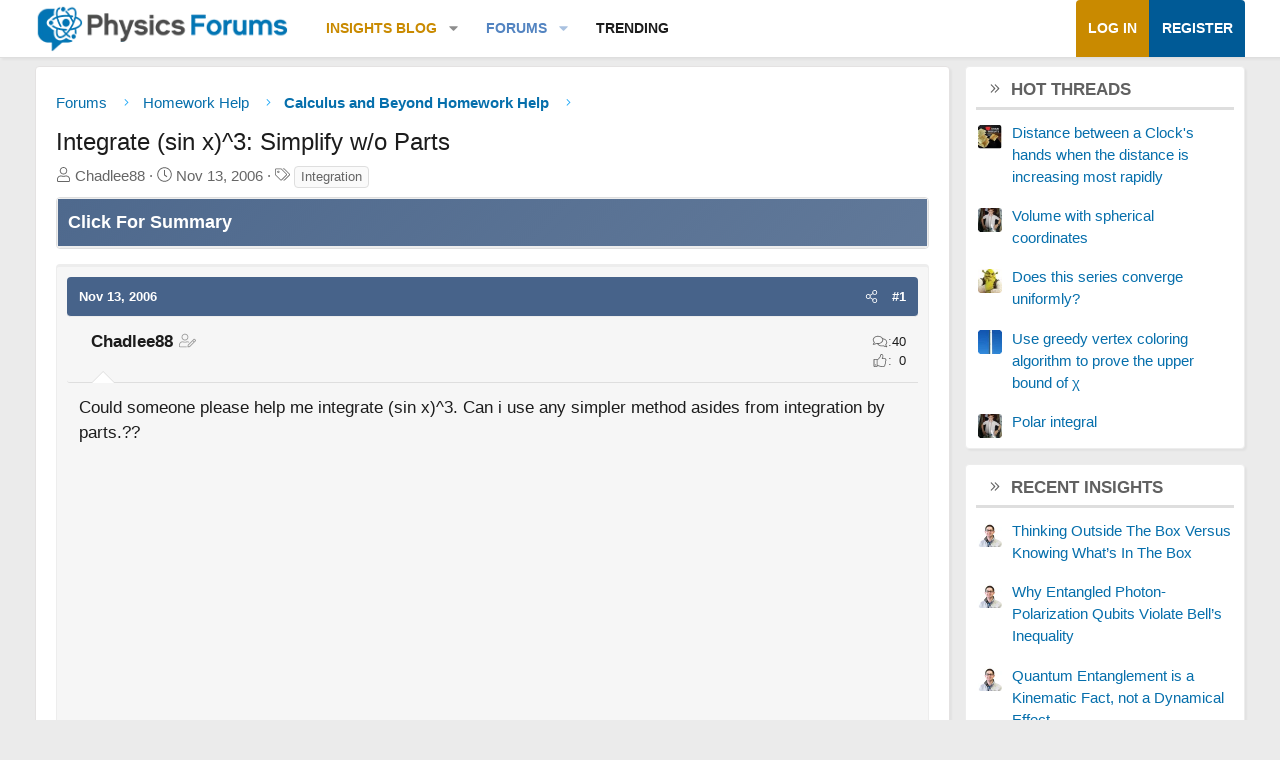

--- FILE ---
content_type: text/html; charset=utf-8
request_url: https://www.google.com/recaptcha/api2/aframe
body_size: 268
content:
<!DOCTYPE HTML><html><head><meta http-equiv="content-type" content="text/html; charset=UTF-8"></head><body><script nonce="-MRXm5vIpjWAqn8W6ydhSA">/** Anti-fraud and anti-abuse applications only. See google.com/recaptcha */ try{var clients={'sodar':'https://pagead2.googlesyndication.com/pagead/sodar?'};window.addEventListener("message",function(a){try{if(a.source===window.parent){var b=JSON.parse(a.data);var c=clients[b['id']];if(c){var d=document.createElement('img');d.src=c+b['params']+'&rc='+(localStorage.getItem("rc::a")?sessionStorage.getItem("rc::b"):"");window.document.body.appendChild(d);sessionStorage.setItem("rc::e",parseInt(sessionStorage.getItem("rc::e")||0)+1);localStorage.setItem("rc::h",'1769378586308');}}}catch(b){}});window.parent.postMessage("_grecaptcha_ready", "*");}catch(b){}</script></body></html>